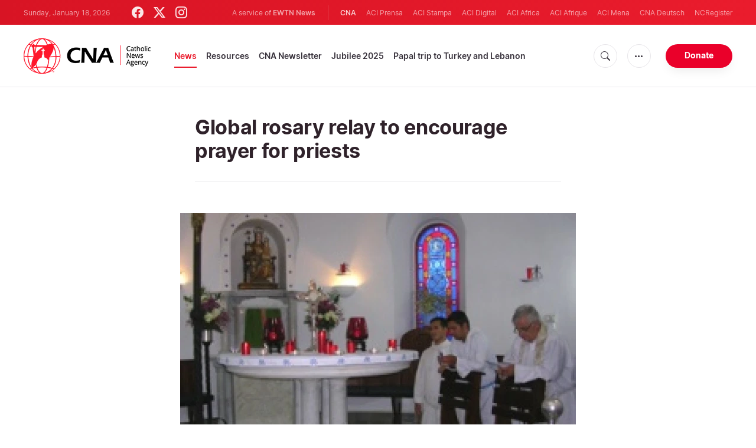

--- FILE ---
content_type: text/html; charset=utf-8
request_url: https://www.google.com/recaptcha/enterprise/anchor?ar=1&k=6LdGZJsoAAAAAIwMJHRwqiAHA6A_6ZP6bTYpbgSX&co=aHR0cHM6Ly93d3cuY2F0aG9saWNuZXdzYWdlbmN5LmNvbTo0NDM.&hl=en&v=PoyoqOPhxBO7pBk68S4YbpHZ&size=invisible&badge=inline&anchor-ms=20000&execute-ms=30000&cb=7ue5vhui192i
body_size: 48842
content:
<!DOCTYPE HTML><html dir="ltr" lang="en"><head><meta http-equiv="Content-Type" content="text/html; charset=UTF-8">
<meta http-equiv="X-UA-Compatible" content="IE=edge">
<title>reCAPTCHA</title>
<style type="text/css">
/* cyrillic-ext */
@font-face {
  font-family: 'Roboto';
  font-style: normal;
  font-weight: 400;
  font-stretch: 100%;
  src: url(//fonts.gstatic.com/s/roboto/v48/KFO7CnqEu92Fr1ME7kSn66aGLdTylUAMa3GUBHMdazTgWw.woff2) format('woff2');
  unicode-range: U+0460-052F, U+1C80-1C8A, U+20B4, U+2DE0-2DFF, U+A640-A69F, U+FE2E-FE2F;
}
/* cyrillic */
@font-face {
  font-family: 'Roboto';
  font-style: normal;
  font-weight: 400;
  font-stretch: 100%;
  src: url(//fonts.gstatic.com/s/roboto/v48/KFO7CnqEu92Fr1ME7kSn66aGLdTylUAMa3iUBHMdazTgWw.woff2) format('woff2');
  unicode-range: U+0301, U+0400-045F, U+0490-0491, U+04B0-04B1, U+2116;
}
/* greek-ext */
@font-face {
  font-family: 'Roboto';
  font-style: normal;
  font-weight: 400;
  font-stretch: 100%;
  src: url(//fonts.gstatic.com/s/roboto/v48/KFO7CnqEu92Fr1ME7kSn66aGLdTylUAMa3CUBHMdazTgWw.woff2) format('woff2');
  unicode-range: U+1F00-1FFF;
}
/* greek */
@font-face {
  font-family: 'Roboto';
  font-style: normal;
  font-weight: 400;
  font-stretch: 100%;
  src: url(//fonts.gstatic.com/s/roboto/v48/KFO7CnqEu92Fr1ME7kSn66aGLdTylUAMa3-UBHMdazTgWw.woff2) format('woff2');
  unicode-range: U+0370-0377, U+037A-037F, U+0384-038A, U+038C, U+038E-03A1, U+03A3-03FF;
}
/* math */
@font-face {
  font-family: 'Roboto';
  font-style: normal;
  font-weight: 400;
  font-stretch: 100%;
  src: url(//fonts.gstatic.com/s/roboto/v48/KFO7CnqEu92Fr1ME7kSn66aGLdTylUAMawCUBHMdazTgWw.woff2) format('woff2');
  unicode-range: U+0302-0303, U+0305, U+0307-0308, U+0310, U+0312, U+0315, U+031A, U+0326-0327, U+032C, U+032F-0330, U+0332-0333, U+0338, U+033A, U+0346, U+034D, U+0391-03A1, U+03A3-03A9, U+03B1-03C9, U+03D1, U+03D5-03D6, U+03F0-03F1, U+03F4-03F5, U+2016-2017, U+2034-2038, U+203C, U+2040, U+2043, U+2047, U+2050, U+2057, U+205F, U+2070-2071, U+2074-208E, U+2090-209C, U+20D0-20DC, U+20E1, U+20E5-20EF, U+2100-2112, U+2114-2115, U+2117-2121, U+2123-214F, U+2190, U+2192, U+2194-21AE, U+21B0-21E5, U+21F1-21F2, U+21F4-2211, U+2213-2214, U+2216-22FF, U+2308-230B, U+2310, U+2319, U+231C-2321, U+2336-237A, U+237C, U+2395, U+239B-23B7, U+23D0, U+23DC-23E1, U+2474-2475, U+25AF, U+25B3, U+25B7, U+25BD, U+25C1, U+25CA, U+25CC, U+25FB, U+266D-266F, U+27C0-27FF, U+2900-2AFF, U+2B0E-2B11, U+2B30-2B4C, U+2BFE, U+3030, U+FF5B, U+FF5D, U+1D400-1D7FF, U+1EE00-1EEFF;
}
/* symbols */
@font-face {
  font-family: 'Roboto';
  font-style: normal;
  font-weight: 400;
  font-stretch: 100%;
  src: url(//fonts.gstatic.com/s/roboto/v48/KFO7CnqEu92Fr1ME7kSn66aGLdTylUAMaxKUBHMdazTgWw.woff2) format('woff2');
  unicode-range: U+0001-000C, U+000E-001F, U+007F-009F, U+20DD-20E0, U+20E2-20E4, U+2150-218F, U+2190, U+2192, U+2194-2199, U+21AF, U+21E6-21F0, U+21F3, U+2218-2219, U+2299, U+22C4-22C6, U+2300-243F, U+2440-244A, U+2460-24FF, U+25A0-27BF, U+2800-28FF, U+2921-2922, U+2981, U+29BF, U+29EB, U+2B00-2BFF, U+4DC0-4DFF, U+FFF9-FFFB, U+10140-1018E, U+10190-1019C, U+101A0, U+101D0-101FD, U+102E0-102FB, U+10E60-10E7E, U+1D2C0-1D2D3, U+1D2E0-1D37F, U+1F000-1F0FF, U+1F100-1F1AD, U+1F1E6-1F1FF, U+1F30D-1F30F, U+1F315, U+1F31C, U+1F31E, U+1F320-1F32C, U+1F336, U+1F378, U+1F37D, U+1F382, U+1F393-1F39F, U+1F3A7-1F3A8, U+1F3AC-1F3AF, U+1F3C2, U+1F3C4-1F3C6, U+1F3CA-1F3CE, U+1F3D4-1F3E0, U+1F3ED, U+1F3F1-1F3F3, U+1F3F5-1F3F7, U+1F408, U+1F415, U+1F41F, U+1F426, U+1F43F, U+1F441-1F442, U+1F444, U+1F446-1F449, U+1F44C-1F44E, U+1F453, U+1F46A, U+1F47D, U+1F4A3, U+1F4B0, U+1F4B3, U+1F4B9, U+1F4BB, U+1F4BF, U+1F4C8-1F4CB, U+1F4D6, U+1F4DA, U+1F4DF, U+1F4E3-1F4E6, U+1F4EA-1F4ED, U+1F4F7, U+1F4F9-1F4FB, U+1F4FD-1F4FE, U+1F503, U+1F507-1F50B, U+1F50D, U+1F512-1F513, U+1F53E-1F54A, U+1F54F-1F5FA, U+1F610, U+1F650-1F67F, U+1F687, U+1F68D, U+1F691, U+1F694, U+1F698, U+1F6AD, U+1F6B2, U+1F6B9-1F6BA, U+1F6BC, U+1F6C6-1F6CF, U+1F6D3-1F6D7, U+1F6E0-1F6EA, U+1F6F0-1F6F3, U+1F6F7-1F6FC, U+1F700-1F7FF, U+1F800-1F80B, U+1F810-1F847, U+1F850-1F859, U+1F860-1F887, U+1F890-1F8AD, U+1F8B0-1F8BB, U+1F8C0-1F8C1, U+1F900-1F90B, U+1F93B, U+1F946, U+1F984, U+1F996, U+1F9E9, U+1FA00-1FA6F, U+1FA70-1FA7C, U+1FA80-1FA89, U+1FA8F-1FAC6, U+1FACE-1FADC, U+1FADF-1FAE9, U+1FAF0-1FAF8, U+1FB00-1FBFF;
}
/* vietnamese */
@font-face {
  font-family: 'Roboto';
  font-style: normal;
  font-weight: 400;
  font-stretch: 100%;
  src: url(//fonts.gstatic.com/s/roboto/v48/KFO7CnqEu92Fr1ME7kSn66aGLdTylUAMa3OUBHMdazTgWw.woff2) format('woff2');
  unicode-range: U+0102-0103, U+0110-0111, U+0128-0129, U+0168-0169, U+01A0-01A1, U+01AF-01B0, U+0300-0301, U+0303-0304, U+0308-0309, U+0323, U+0329, U+1EA0-1EF9, U+20AB;
}
/* latin-ext */
@font-face {
  font-family: 'Roboto';
  font-style: normal;
  font-weight: 400;
  font-stretch: 100%;
  src: url(//fonts.gstatic.com/s/roboto/v48/KFO7CnqEu92Fr1ME7kSn66aGLdTylUAMa3KUBHMdazTgWw.woff2) format('woff2');
  unicode-range: U+0100-02BA, U+02BD-02C5, U+02C7-02CC, U+02CE-02D7, U+02DD-02FF, U+0304, U+0308, U+0329, U+1D00-1DBF, U+1E00-1E9F, U+1EF2-1EFF, U+2020, U+20A0-20AB, U+20AD-20C0, U+2113, U+2C60-2C7F, U+A720-A7FF;
}
/* latin */
@font-face {
  font-family: 'Roboto';
  font-style: normal;
  font-weight: 400;
  font-stretch: 100%;
  src: url(//fonts.gstatic.com/s/roboto/v48/KFO7CnqEu92Fr1ME7kSn66aGLdTylUAMa3yUBHMdazQ.woff2) format('woff2');
  unicode-range: U+0000-00FF, U+0131, U+0152-0153, U+02BB-02BC, U+02C6, U+02DA, U+02DC, U+0304, U+0308, U+0329, U+2000-206F, U+20AC, U+2122, U+2191, U+2193, U+2212, U+2215, U+FEFF, U+FFFD;
}
/* cyrillic-ext */
@font-face {
  font-family: 'Roboto';
  font-style: normal;
  font-weight: 500;
  font-stretch: 100%;
  src: url(//fonts.gstatic.com/s/roboto/v48/KFO7CnqEu92Fr1ME7kSn66aGLdTylUAMa3GUBHMdazTgWw.woff2) format('woff2');
  unicode-range: U+0460-052F, U+1C80-1C8A, U+20B4, U+2DE0-2DFF, U+A640-A69F, U+FE2E-FE2F;
}
/* cyrillic */
@font-face {
  font-family: 'Roboto';
  font-style: normal;
  font-weight: 500;
  font-stretch: 100%;
  src: url(//fonts.gstatic.com/s/roboto/v48/KFO7CnqEu92Fr1ME7kSn66aGLdTylUAMa3iUBHMdazTgWw.woff2) format('woff2');
  unicode-range: U+0301, U+0400-045F, U+0490-0491, U+04B0-04B1, U+2116;
}
/* greek-ext */
@font-face {
  font-family: 'Roboto';
  font-style: normal;
  font-weight: 500;
  font-stretch: 100%;
  src: url(//fonts.gstatic.com/s/roboto/v48/KFO7CnqEu92Fr1ME7kSn66aGLdTylUAMa3CUBHMdazTgWw.woff2) format('woff2');
  unicode-range: U+1F00-1FFF;
}
/* greek */
@font-face {
  font-family: 'Roboto';
  font-style: normal;
  font-weight: 500;
  font-stretch: 100%;
  src: url(//fonts.gstatic.com/s/roboto/v48/KFO7CnqEu92Fr1ME7kSn66aGLdTylUAMa3-UBHMdazTgWw.woff2) format('woff2');
  unicode-range: U+0370-0377, U+037A-037F, U+0384-038A, U+038C, U+038E-03A1, U+03A3-03FF;
}
/* math */
@font-face {
  font-family: 'Roboto';
  font-style: normal;
  font-weight: 500;
  font-stretch: 100%;
  src: url(//fonts.gstatic.com/s/roboto/v48/KFO7CnqEu92Fr1ME7kSn66aGLdTylUAMawCUBHMdazTgWw.woff2) format('woff2');
  unicode-range: U+0302-0303, U+0305, U+0307-0308, U+0310, U+0312, U+0315, U+031A, U+0326-0327, U+032C, U+032F-0330, U+0332-0333, U+0338, U+033A, U+0346, U+034D, U+0391-03A1, U+03A3-03A9, U+03B1-03C9, U+03D1, U+03D5-03D6, U+03F0-03F1, U+03F4-03F5, U+2016-2017, U+2034-2038, U+203C, U+2040, U+2043, U+2047, U+2050, U+2057, U+205F, U+2070-2071, U+2074-208E, U+2090-209C, U+20D0-20DC, U+20E1, U+20E5-20EF, U+2100-2112, U+2114-2115, U+2117-2121, U+2123-214F, U+2190, U+2192, U+2194-21AE, U+21B0-21E5, U+21F1-21F2, U+21F4-2211, U+2213-2214, U+2216-22FF, U+2308-230B, U+2310, U+2319, U+231C-2321, U+2336-237A, U+237C, U+2395, U+239B-23B7, U+23D0, U+23DC-23E1, U+2474-2475, U+25AF, U+25B3, U+25B7, U+25BD, U+25C1, U+25CA, U+25CC, U+25FB, U+266D-266F, U+27C0-27FF, U+2900-2AFF, U+2B0E-2B11, U+2B30-2B4C, U+2BFE, U+3030, U+FF5B, U+FF5D, U+1D400-1D7FF, U+1EE00-1EEFF;
}
/* symbols */
@font-face {
  font-family: 'Roboto';
  font-style: normal;
  font-weight: 500;
  font-stretch: 100%;
  src: url(//fonts.gstatic.com/s/roboto/v48/KFO7CnqEu92Fr1ME7kSn66aGLdTylUAMaxKUBHMdazTgWw.woff2) format('woff2');
  unicode-range: U+0001-000C, U+000E-001F, U+007F-009F, U+20DD-20E0, U+20E2-20E4, U+2150-218F, U+2190, U+2192, U+2194-2199, U+21AF, U+21E6-21F0, U+21F3, U+2218-2219, U+2299, U+22C4-22C6, U+2300-243F, U+2440-244A, U+2460-24FF, U+25A0-27BF, U+2800-28FF, U+2921-2922, U+2981, U+29BF, U+29EB, U+2B00-2BFF, U+4DC0-4DFF, U+FFF9-FFFB, U+10140-1018E, U+10190-1019C, U+101A0, U+101D0-101FD, U+102E0-102FB, U+10E60-10E7E, U+1D2C0-1D2D3, U+1D2E0-1D37F, U+1F000-1F0FF, U+1F100-1F1AD, U+1F1E6-1F1FF, U+1F30D-1F30F, U+1F315, U+1F31C, U+1F31E, U+1F320-1F32C, U+1F336, U+1F378, U+1F37D, U+1F382, U+1F393-1F39F, U+1F3A7-1F3A8, U+1F3AC-1F3AF, U+1F3C2, U+1F3C4-1F3C6, U+1F3CA-1F3CE, U+1F3D4-1F3E0, U+1F3ED, U+1F3F1-1F3F3, U+1F3F5-1F3F7, U+1F408, U+1F415, U+1F41F, U+1F426, U+1F43F, U+1F441-1F442, U+1F444, U+1F446-1F449, U+1F44C-1F44E, U+1F453, U+1F46A, U+1F47D, U+1F4A3, U+1F4B0, U+1F4B3, U+1F4B9, U+1F4BB, U+1F4BF, U+1F4C8-1F4CB, U+1F4D6, U+1F4DA, U+1F4DF, U+1F4E3-1F4E6, U+1F4EA-1F4ED, U+1F4F7, U+1F4F9-1F4FB, U+1F4FD-1F4FE, U+1F503, U+1F507-1F50B, U+1F50D, U+1F512-1F513, U+1F53E-1F54A, U+1F54F-1F5FA, U+1F610, U+1F650-1F67F, U+1F687, U+1F68D, U+1F691, U+1F694, U+1F698, U+1F6AD, U+1F6B2, U+1F6B9-1F6BA, U+1F6BC, U+1F6C6-1F6CF, U+1F6D3-1F6D7, U+1F6E0-1F6EA, U+1F6F0-1F6F3, U+1F6F7-1F6FC, U+1F700-1F7FF, U+1F800-1F80B, U+1F810-1F847, U+1F850-1F859, U+1F860-1F887, U+1F890-1F8AD, U+1F8B0-1F8BB, U+1F8C0-1F8C1, U+1F900-1F90B, U+1F93B, U+1F946, U+1F984, U+1F996, U+1F9E9, U+1FA00-1FA6F, U+1FA70-1FA7C, U+1FA80-1FA89, U+1FA8F-1FAC6, U+1FACE-1FADC, U+1FADF-1FAE9, U+1FAF0-1FAF8, U+1FB00-1FBFF;
}
/* vietnamese */
@font-face {
  font-family: 'Roboto';
  font-style: normal;
  font-weight: 500;
  font-stretch: 100%;
  src: url(//fonts.gstatic.com/s/roboto/v48/KFO7CnqEu92Fr1ME7kSn66aGLdTylUAMa3OUBHMdazTgWw.woff2) format('woff2');
  unicode-range: U+0102-0103, U+0110-0111, U+0128-0129, U+0168-0169, U+01A0-01A1, U+01AF-01B0, U+0300-0301, U+0303-0304, U+0308-0309, U+0323, U+0329, U+1EA0-1EF9, U+20AB;
}
/* latin-ext */
@font-face {
  font-family: 'Roboto';
  font-style: normal;
  font-weight: 500;
  font-stretch: 100%;
  src: url(//fonts.gstatic.com/s/roboto/v48/KFO7CnqEu92Fr1ME7kSn66aGLdTylUAMa3KUBHMdazTgWw.woff2) format('woff2');
  unicode-range: U+0100-02BA, U+02BD-02C5, U+02C7-02CC, U+02CE-02D7, U+02DD-02FF, U+0304, U+0308, U+0329, U+1D00-1DBF, U+1E00-1E9F, U+1EF2-1EFF, U+2020, U+20A0-20AB, U+20AD-20C0, U+2113, U+2C60-2C7F, U+A720-A7FF;
}
/* latin */
@font-face {
  font-family: 'Roboto';
  font-style: normal;
  font-weight: 500;
  font-stretch: 100%;
  src: url(//fonts.gstatic.com/s/roboto/v48/KFO7CnqEu92Fr1ME7kSn66aGLdTylUAMa3yUBHMdazQ.woff2) format('woff2');
  unicode-range: U+0000-00FF, U+0131, U+0152-0153, U+02BB-02BC, U+02C6, U+02DA, U+02DC, U+0304, U+0308, U+0329, U+2000-206F, U+20AC, U+2122, U+2191, U+2193, U+2212, U+2215, U+FEFF, U+FFFD;
}
/* cyrillic-ext */
@font-face {
  font-family: 'Roboto';
  font-style: normal;
  font-weight: 900;
  font-stretch: 100%;
  src: url(//fonts.gstatic.com/s/roboto/v48/KFO7CnqEu92Fr1ME7kSn66aGLdTylUAMa3GUBHMdazTgWw.woff2) format('woff2');
  unicode-range: U+0460-052F, U+1C80-1C8A, U+20B4, U+2DE0-2DFF, U+A640-A69F, U+FE2E-FE2F;
}
/* cyrillic */
@font-face {
  font-family: 'Roboto';
  font-style: normal;
  font-weight: 900;
  font-stretch: 100%;
  src: url(//fonts.gstatic.com/s/roboto/v48/KFO7CnqEu92Fr1ME7kSn66aGLdTylUAMa3iUBHMdazTgWw.woff2) format('woff2');
  unicode-range: U+0301, U+0400-045F, U+0490-0491, U+04B0-04B1, U+2116;
}
/* greek-ext */
@font-face {
  font-family: 'Roboto';
  font-style: normal;
  font-weight: 900;
  font-stretch: 100%;
  src: url(//fonts.gstatic.com/s/roboto/v48/KFO7CnqEu92Fr1ME7kSn66aGLdTylUAMa3CUBHMdazTgWw.woff2) format('woff2');
  unicode-range: U+1F00-1FFF;
}
/* greek */
@font-face {
  font-family: 'Roboto';
  font-style: normal;
  font-weight: 900;
  font-stretch: 100%;
  src: url(//fonts.gstatic.com/s/roboto/v48/KFO7CnqEu92Fr1ME7kSn66aGLdTylUAMa3-UBHMdazTgWw.woff2) format('woff2');
  unicode-range: U+0370-0377, U+037A-037F, U+0384-038A, U+038C, U+038E-03A1, U+03A3-03FF;
}
/* math */
@font-face {
  font-family: 'Roboto';
  font-style: normal;
  font-weight: 900;
  font-stretch: 100%;
  src: url(//fonts.gstatic.com/s/roboto/v48/KFO7CnqEu92Fr1ME7kSn66aGLdTylUAMawCUBHMdazTgWw.woff2) format('woff2');
  unicode-range: U+0302-0303, U+0305, U+0307-0308, U+0310, U+0312, U+0315, U+031A, U+0326-0327, U+032C, U+032F-0330, U+0332-0333, U+0338, U+033A, U+0346, U+034D, U+0391-03A1, U+03A3-03A9, U+03B1-03C9, U+03D1, U+03D5-03D6, U+03F0-03F1, U+03F4-03F5, U+2016-2017, U+2034-2038, U+203C, U+2040, U+2043, U+2047, U+2050, U+2057, U+205F, U+2070-2071, U+2074-208E, U+2090-209C, U+20D0-20DC, U+20E1, U+20E5-20EF, U+2100-2112, U+2114-2115, U+2117-2121, U+2123-214F, U+2190, U+2192, U+2194-21AE, U+21B0-21E5, U+21F1-21F2, U+21F4-2211, U+2213-2214, U+2216-22FF, U+2308-230B, U+2310, U+2319, U+231C-2321, U+2336-237A, U+237C, U+2395, U+239B-23B7, U+23D0, U+23DC-23E1, U+2474-2475, U+25AF, U+25B3, U+25B7, U+25BD, U+25C1, U+25CA, U+25CC, U+25FB, U+266D-266F, U+27C0-27FF, U+2900-2AFF, U+2B0E-2B11, U+2B30-2B4C, U+2BFE, U+3030, U+FF5B, U+FF5D, U+1D400-1D7FF, U+1EE00-1EEFF;
}
/* symbols */
@font-face {
  font-family: 'Roboto';
  font-style: normal;
  font-weight: 900;
  font-stretch: 100%;
  src: url(//fonts.gstatic.com/s/roboto/v48/KFO7CnqEu92Fr1ME7kSn66aGLdTylUAMaxKUBHMdazTgWw.woff2) format('woff2');
  unicode-range: U+0001-000C, U+000E-001F, U+007F-009F, U+20DD-20E0, U+20E2-20E4, U+2150-218F, U+2190, U+2192, U+2194-2199, U+21AF, U+21E6-21F0, U+21F3, U+2218-2219, U+2299, U+22C4-22C6, U+2300-243F, U+2440-244A, U+2460-24FF, U+25A0-27BF, U+2800-28FF, U+2921-2922, U+2981, U+29BF, U+29EB, U+2B00-2BFF, U+4DC0-4DFF, U+FFF9-FFFB, U+10140-1018E, U+10190-1019C, U+101A0, U+101D0-101FD, U+102E0-102FB, U+10E60-10E7E, U+1D2C0-1D2D3, U+1D2E0-1D37F, U+1F000-1F0FF, U+1F100-1F1AD, U+1F1E6-1F1FF, U+1F30D-1F30F, U+1F315, U+1F31C, U+1F31E, U+1F320-1F32C, U+1F336, U+1F378, U+1F37D, U+1F382, U+1F393-1F39F, U+1F3A7-1F3A8, U+1F3AC-1F3AF, U+1F3C2, U+1F3C4-1F3C6, U+1F3CA-1F3CE, U+1F3D4-1F3E0, U+1F3ED, U+1F3F1-1F3F3, U+1F3F5-1F3F7, U+1F408, U+1F415, U+1F41F, U+1F426, U+1F43F, U+1F441-1F442, U+1F444, U+1F446-1F449, U+1F44C-1F44E, U+1F453, U+1F46A, U+1F47D, U+1F4A3, U+1F4B0, U+1F4B3, U+1F4B9, U+1F4BB, U+1F4BF, U+1F4C8-1F4CB, U+1F4D6, U+1F4DA, U+1F4DF, U+1F4E3-1F4E6, U+1F4EA-1F4ED, U+1F4F7, U+1F4F9-1F4FB, U+1F4FD-1F4FE, U+1F503, U+1F507-1F50B, U+1F50D, U+1F512-1F513, U+1F53E-1F54A, U+1F54F-1F5FA, U+1F610, U+1F650-1F67F, U+1F687, U+1F68D, U+1F691, U+1F694, U+1F698, U+1F6AD, U+1F6B2, U+1F6B9-1F6BA, U+1F6BC, U+1F6C6-1F6CF, U+1F6D3-1F6D7, U+1F6E0-1F6EA, U+1F6F0-1F6F3, U+1F6F7-1F6FC, U+1F700-1F7FF, U+1F800-1F80B, U+1F810-1F847, U+1F850-1F859, U+1F860-1F887, U+1F890-1F8AD, U+1F8B0-1F8BB, U+1F8C0-1F8C1, U+1F900-1F90B, U+1F93B, U+1F946, U+1F984, U+1F996, U+1F9E9, U+1FA00-1FA6F, U+1FA70-1FA7C, U+1FA80-1FA89, U+1FA8F-1FAC6, U+1FACE-1FADC, U+1FADF-1FAE9, U+1FAF0-1FAF8, U+1FB00-1FBFF;
}
/* vietnamese */
@font-face {
  font-family: 'Roboto';
  font-style: normal;
  font-weight: 900;
  font-stretch: 100%;
  src: url(//fonts.gstatic.com/s/roboto/v48/KFO7CnqEu92Fr1ME7kSn66aGLdTylUAMa3OUBHMdazTgWw.woff2) format('woff2');
  unicode-range: U+0102-0103, U+0110-0111, U+0128-0129, U+0168-0169, U+01A0-01A1, U+01AF-01B0, U+0300-0301, U+0303-0304, U+0308-0309, U+0323, U+0329, U+1EA0-1EF9, U+20AB;
}
/* latin-ext */
@font-face {
  font-family: 'Roboto';
  font-style: normal;
  font-weight: 900;
  font-stretch: 100%;
  src: url(//fonts.gstatic.com/s/roboto/v48/KFO7CnqEu92Fr1ME7kSn66aGLdTylUAMa3KUBHMdazTgWw.woff2) format('woff2');
  unicode-range: U+0100-02BA, U+02BD-02C5, U+02C7-02CC, U+02CE-02D7, U+02DD-02FF, U+0304, U+0308, U+0329, U+1D00-1DBF, U+1E00-1E9F, U+1EF2-1EFF, U+2020, U+20A0-20AB, U+20AD-20C0, U+2113, U+2C60-2C7F, U+A720-A7FF;
}
/* latin */
@font-face {
  font-family: 'Roboto';
  font-style: normal;
  font-weight: 900;
  font-stretch: 100%;
  src: url(//fonts.gstatic.com/s/roboto/v48/KFO7CnqEu92Fr1ME7kSn66aGLdTylUAMa3yUBHMdazQ.woff2) format('woff2');
  unicode-range: U+0000-00FF, U+0131, U+0152-0153, U+02BB-02BC, U+02C6, U+02DA, U+02DC, U+0304, U+0308, U+0329, U+2000-206F, U+20AC, U+2122, U+2191, U+2193, U+2212, U+2215, U+FEFF, U+FFFD;
}

</style>
<link rel="stylesheet" type="text/css" href="https://www.gstatic.com/recaptcha/releases/PoyoqOPhxBO7pBk68S4YbpHZ/styles__ltr.css">
<script nonce="js6KS1xYLBKd8n6wGJg2-w" type="text/javascript">window['__recaptcha_api'] = 'https://www.google.com/recaptcha/enterprise/';</script>
<script type="text/javascript" src="https://www.gstatic.com/recaptcha/releases/PoyoqOPhxBO7pBk68S4YbpHZ/recaptcha__en.js" nonce="js6KS1xYLBKd8n6wGJg2-w">
      
    </script></head>
<body><div id="rc-anchor-alert" class="rc-anchor-alert">This reCAPTCHA is for testing purposes only. Please report to the site admin if you are seeing this.</div>
<input type="hidden" id="recaptcha-token" value="[base64]">
<script type="text/javascript" nonce="js6KS1xYLBKd8n6wGJg2-w">
      recaptcha.anchor.Main.init("[\x22ainput\x22,[\x22bgdata\x22,\x22\x22,\[base64]/[base64]/[base64]/[base64]/[base64]/[base64]/[base64]/[base64]/[base64]/[base64]\\u003d\x22,\[base64]\\u003d\x22,\x22SsOZM8Oow6vDosOxJcOqw7gbIMOSwqkAwohHwqfCvMKpLsKFwonDj8KPLMObw5/DosOcw4fDum3Djzdqw4JaNcKPwr7CtMKRbMKcw73Du8OyGTYgw6/DusOpF8KnWsKawqwDdMONBMKew6RqbcKWUiBBwpbCtsOvFD95J8KzwoTDtgZOWQzChMOLF8OzaG8CaGjDkcKnNz1ebnshFMKzUl3DnMOscMK1LMOTwpjCvMOeew/[base64]/DqMKowpXCkcOlJTjCvMKDw5TDpGYFwofCm2HDn8OWUcKHwrLCr8KAZz/DvnnCucKyKMKmwrzCqGtSw6LCs8O1w7NrD8K6H1/CusKDRUN7w6bClAZIYsOwwoFWasK0w6ZYwrEXw5YSwoo3asKvw5/CuMKPwrrDp8KlME3DplzDjUHClT9RwqDCiBM6acK6w6F6bcKpDT8pPi5SBMO3wrLDmsK2w4PCj8KwWsOgL30xF8KseHscwpXDnsOcw6TCkMOnw7wnw5pfJsOlwofDjgnDql0Qw7Fsw4dRwqvCgFUeAXp7wp5Vw4zCgcKEZW8maMO2w7MqBGBmwq9hw5UEM0k2wrzCnk/Dp0AQV8KGZxfCqsO1DXpiPkzDg8OKwqvCrRoUXsOaw7rCtzFtG0nDqyzDi28rwp5TMsKRw67Cv8KLCRAiw5LCowHCtAN0wqobw4LCukU6fhcQwrzCgMK4JcK4EjfCgG7DjsKowr7Dpn5LRsKUdXzDtQTCqcO9wppgWD/[base64]/[base64]/w58Kw5NQw6bCkMO1fsOKw7DDnsOeVjoPwo0Pw5MiScO1KX9/wqBVwqTCgsOgIwlHGcO7woXCn8OxwobCuDwMKsOhDcKncQ8lZmfCpEUTw6/DtMOHwo/CtMKqw7rDrcKcwoMZwrvDgDp1wqsIBhtFA8O/w6bDqhTCiTDCmRlXwr/Cp8O5N2rCmDp7d1/CnU7Cun4Owo1Yw4/DqMKzw6/DmH/DuMKGw5nCmsO+w6l8N8O3WMOfCyNcHVQ/asKIw6FVwphZwqoswrgtw656w60dw4XDpsOqNxlWwrNHSz3DlcKHMsKNw6/DqcKUBcOHBQ/DjyPCocKrXBfCn8K/wqLChsOjeMOGf8O0PMKTVBvDtcKvUS40wot3IMOVw6Yswp3DtsKXGglCwq4ea8K5QsKXSDjDq1DDmcOyI8KDCcKpTMKHTXwRw5cowosBw6l/eMKLw53CuUHDksOXw7bDjMKZw47DjsOfwrfCusOmwqzDnhtjDSh2XcO9w406WyvCmxjDpHHDgcKTO8O7w7p9fMOyKcK9fsONZk1XdsONIgErKkHCgnjDojxxcMOEw4DDr8Ktw5gQEi/Cklxjw7PDkQvDnQNIworDtsOZCSLDhhXCtsO7KXTDmG7CuMO3FsO3ScKww5nDgMKwwoQXw7TCqsOSLyvCtifCplbCk0k7w5DDvEAWSm9UJcKUS8Oqw4DDmsKLQcOIw5Udd8ORwqPDjsOVw4/DnMKGw4TCjAXCiUnCvmNeY1TChCTDhyvCusOcMcOzREwnC27CmsOLAF7DqMO/w7fDmcO1Hhw7wpLDozXDgMKsw5hmw5wZKMKfFsKrRsKMExHDmnvCmMO8ElBBw4JTwp1YwrDDiHcVTGc/OcO1w4d+SATCq8KlcMK5M8KQw5Zsw43DvAHClW/CswnDpsKaC8KID1x1OBlgQ8KzPcOSPcOBFUQRw6vCqFnDmsO6d8KjwqzClsOpwp9JTMKPwqPCswrCu8KnwpvCnTNXwq5Yw5vCgMKxw5zChUvDrTMewqXCrcORw5QqwovDkRg0wobCuVlrGMO1HMOHw4dKw7dAw63CnsO/Njx0w6l/[base64]/Cv8KHEMKVw5LCvxXCuSnCmmcjasKAbHAKw7fDgl8VZcKiw6XCgHjCq38ww6lMw74OTWnCgHbDi3fDpSHDi1TDqQXCisKqw5EIw7BAwoXCl2tZw75fw7/ChyLClcK/w7jChcOnWsO4w75lFBwtwofCmcO3woIuw7DCr8OMPSLDnVPDnmbCn8KmcMKYw7U2w71Cw7pgw7AOw4QOw5rDlMKtb8OywpzDocKjVcKSYcK+F8K6MMO3w5LCr0oMw64cwrYMwqrDvHLDgEPCuwDCm3DCgy/DnRE3c19Sw4DCohPCgcKQASxBcCHDtMOiYH3Dth3DsCbCuMORw6DDssKOMkfDrAwMwoEXw5RkwrJowo9ZY8KoUVxyCA/[base64]/[base64]/[base64]/YV1jwoTDvGkQw54lBcKowqHDuFgHw5gMC8KBw7vDusOCw7fCqsK/EsKadTZ8ASXDksOpw6Uywr8yQEEPw5jDrTrDvsKew5DCosOAwrbCgcOEwrlKW8KNdj7Cr1fDuMOgwpc8GMKhOHzCoRHDnMOMw57DicOeRD3CgsOSSC/Co1gxdsO2wo/DiMKJw68uN39VbW/[base64]/w7EmwqBeUhfCk8O+w4LCjMO1bcOpKMOjwqxkw7oUKijDosKJw4rCiARQWUrCrMOqdcKNw6MFwqHCvRNcMMO4FMKPTnXCmnQcGkzDpHPDhcKgwr5CT8OuUcK7w6Q5AsK8LsK+w6nCkV/[base64]/CpsKkw5F+TCXCvj3CsMKFHcKMw7TDoVk/J8KzwoDDr8KpNXUmwpbCt8OPTcONwpjDqw/DpmgSCsKIwrrDrsOvUsOcwrFLw5ofL0XDtcKhETg/eTTCkgPDsMK4w5TCg8K/w6/[base64]/CvnnCk2AjwrnCm8O9NU9gwprDkCPCgcKOJsK3w50GwqM4w5YaccO4PsKiw4nDrsKJSTdnw4/[base64]/Dt3FRwo0QwqVyQ8KJwqg2w7g4wpE9bsOlaDIoBFDDomHCoCVqBhY6WUPDlMK0w4hpw4nDiMOIwohdwqfCr8KfBAJ5w7/CmwvCpUJ7f8OOXsKCwpvCncKFw7LCs8O4WF3DhsOkPi3DpiVUU2ttwppywoQmwrXChsKqwrPDosKywosPRh/Ds0Eqw7zClsK+extQw5hXw58Zw6XDkMKuw47DqcOWRQRNwpQTwq1GQSLCr8K6w7QNwoh8wpdFWxrCqsKWHzFiImzCqcK/MMK8wrHCisO1V8Khw4AFAMK/wq48wrfCtsK8Uj8cwrgDw5MlwoxQw4/CpcKYe8KOw5NnJFTDp3ZBw4lIahUnw64ew6fDosK6wp3Dg8K8wr8swp5hTwPDpsKAw5TDvWLCmsKgMMKIw6TDhsO1fcOTTsK0CCnDvcKBcnXDn8KPK8OabEbCusO7acKdw7NWXcOew7bCiHB5wpEDYg0wwrXDgkzDu8OPwpHDvMKvFhFpw6nDl8OAwp/CuXvCuXIEwrVoFcOAbcOJwqzCsMK/wqDDjHnCv8OkNcKcBcKXw6TDsERdK2R4W8OYK8K3XsOzwoHCqcKOw4cAw7Mzw4/[base64]/w70lw7XCrMKFEcKYY8KIw75Gwp/Ck8KAw5/CqyJGWsOxw7lCwr/CtAUJw7rDnj7CuMKnwp88wrfDvTfDvzdDw59yQsKDwqvCjgnDsMKVwrXCs8O3w78PB8Oiwq05CcKRCcK1DMKowonDs2hOw6xVem8OEGoXdjLCmcKRaxzDisOaOcOyw5rCoyLDl8OxWg4gQ8OAeDwbb8OEMXHDsi0AYsKjw4zDqMKFCHjCskbDscOXwp/Dn8OzccKww4PChQDCpcKtw4ZmwpoiDA/DnQIEwoJhwplmEVhswpjClsKqG8OuDlfDlm0Twp3CqcOvwoLDp2Vsw7bDkMOHdsKTaAh/bR/DrVdXYsOqwo3DvE8uGGl6HyHClU/CsjwhwrUBD0rDoRrCoWMGIsOyw6/CjF/DmcOARERTw6V/ZlBFw6XCiMOvw6A7w4Fdw71awqjDlhYTK2HCj0UqbMKTHMKmwrTDoTzClQLCpSoqCsKpwqYpJTzCi8OBwrTCrADCrMO9w4HDumx1PAbDmTnDncKywrVvw4/CsmhWwrPDvVAsw4jDg1MvMMKZdsKiIcKAwotPw5zDlsOqGXXDpxbDozDCvmTDmQbDnUDCkRrCrcO6WsKBZcKDEsKZB3rDjl0awrjCnGd1MxgDBjrDoVvCmB7CqcOJakNVwrpuwoRrw5jDv8OQYUERw5DCosK5wqTDusOPwo/DlsK9XWfCmzM2K8KVwojDjm9WwoBbczbCmy92wqXCtMKMdE/Du8KgZsOQw5LDtBcWb8OZwr/[base64]/FsK8w544wqFZw7R0wpAiwrXDlMO/w7PDqWVFGsKUYcKnwp5Xw4jDvsOjw6EhVn5Gw5jDvht1Dz/[base64]/DvQXDn8KIWjgiwoPChsOowqc9Kh44w5HDghzCqcKAwpUXbMKebsKmwqTDj1rDvMOHwod0wrMBH8Krw41MfMKNw4bCk8OgwqXCjGjDo8KWwq9MwqZqwoBoesOaw5Z7wrPCjgdjP0bCusOww6A5eSMlwobDuCzCuMO8w4EUw7XCti3DoFA/e1vCgX/Dhk4RP0HDlHDCsMKcwonCrcKLw68kZcO8RcOLwpXDlyrCt3XCm1fDpjvDoF/Cn8K3w6d/wqJMw6pWQhnClMKGwr/[base64]/ClFzCqcKyKl/CsMOhTsKQMsKkw6fChQsvIcKzwpvChsOcTsOMw7w7wobCkUsHw5o/[base64]/Cj8OhwrbDiMKIUsO+wpbCljnCkh5feEDCgjMsTWpZwpnCg8O0DcK5w6guw5zCrlnCmsO0MkXCr8OIwqDClmAsw4gewpTCnm7DgsOpwocYwrgONRDDiAjCm8KAw4sfw5vCl8OZwq/CisKGVDc7wp/DnU1EDFLCi8KUO8ODOsKowplWd8K0OMONwqILOXVgHw9dwrnDombCm1sDCcOnd1/DicKUBknCssO8FcOpw4hlLH7CnAhceSPDjkBOwo18wr/Dgm0Bw6hBDMKJfGg3N8O1w4IjwqJyb0oTDcO/[base64]/DlFdawonCgx1uezvDkCrChybDo8KuBsO1w4QbdjzCkwLDswfCpS7Dp0Fmw7RLwqFDw6LCgCbDjA/Ct8O9akXCj3bCqsKbIMKdZSRZFiTDq2Qxw4/[base64]/DhkFow7LDssOXIsKFTMK7XRYKw4Q9wqrDkcOSwqsEIcOBwoxaVsOCw4lGw6QPOTcRw7vCpsOXwpnCt8KIRcO3w7YzwofDlcOewrQlwqxKwrHDtXw4QTrDosKxccKkw4dDZ8KDesKmPQDDusOybkRkwprDj8K2a8O/[base64]/DmcOQw4TCv8KXwqDDr3bCh0BkBcO9wrtNasKXdG/CtWs3wqnCr8KJw4HDssOvw7TDggbCmx7DkcOsw4AqwoTCtsO/SXhsVcKdw5rDlnjCih3CiEPDrMK+FT4dOAc4H1Z6w4xUw6ZowqbCmMKTw5dow4PDtXTCi2TCrTE2AcKXMx5JWMK/MMKwwoHDksODclV+wqbDvMKJwrBVw63DjcKKcX3DssKnMB7Dnk1nwr1PbsOzYVRsw6gmwpsmwq7Dsz3Cq1Nsw77Dg8KTw4hufsOowpPDqcKlwrnDvwXCtilRcCjCpcOoOCI3wrxAwppcw7TDlwpdNsKcEnsabHjCpcKIwqjDk2tWw45yLEF/XjR8w7h3CzEhw7FXw6sfWBxGwpfDl8Ktw7DCoMK/woBvGsOAwo3CmMOdEg3DtX/CpMOFBMKbRMKXwrXDqcO5dFgDY1DCjQoRE8O5VMKqamAUY2oMwrxTwqXCj8KfMhMZKsKxwrbDrcO/[base64]/[base64]/Dk8OcwonDsErCp8OHw4R6w6/DtlTDgGA+w4VVHsKFccK2f1TDj8O6wrkNLsKqUBQSTcKawpMww57Cl1rCscO9w7MlMm0jw5gablBRw65/JcO4E27DgsKtS13CpMKJG8KdFTfCnwPChMOVw7nCtcKUITxXw4BDw5FJM18YFcOeEsOOwofDg8Oid03Dv8OQwq4lwrI1w5Z3wrbCm8KkOcOxw6rDgHHDgUfCi8KWDcK9eRhMw7XDpcKVw5jCiTI/w4/[base64]/Don5MYUTClMKrEsKnwrnDscK6wp8Uwo3CjsKsbCnDlsKxckPCgMKPSnLCigPCtcKFWmnCoWTDs8KCw6MmDMOTWsOeNsOzPkfDpcOYGcK9A8O7eMOkwrvDqcKeBSZtwp/DjMKZN1PDtcKbX8KAfsO+w7I0w5hRS8K6wpDCtsOqZMKoLTXCux/CmMOmwrUXwqRbw5d0w5rCtVDDrU7CtTjCqhLCn8O4fcOsworCjMOAwpjDnMOhw5DDknEkNsOEcn/[base64]/DvcODBR5xw6kVwpNCPMKLHsOmSsKVw41CPsKgIUbCo0nDu8K9wrASD3PCpz/CtMKhYMOeTsKgE8Ojw4VwAMK2Mj8AWRHDhk/DsMKkw69VPlbCnThEcAY6VVU9HsOmw6DCn8KrVcO1aVMzOWvCgMOBTMKoLcKswrkBWcOQwo5vNMO4woIAMxoqG3cDbUc6ScOkbVnCqh3CgggTw7tmwp/CisOUCU0owoV1ZcKtwqLCu8KZw63Cv8KBw7fDlcOQH8OywqkFwrzCq0TDjcOYRsO+ZMOIXCjDok1fw5sRWcOCwqnDvXJdwqc7c8K9CkbDiMOqw4QQw7XCjHVYw5LCuV54w6XDrD5Uwr49w7hCA23CkMK+P8Ohw4hywqbCu8K/w7zCsGrDh8KWXsKPw6jDqMK9WMO+wo3CsmnDmsKWLVjDvyAgUcOVwqPCjsKuBSl9w59gwqcaG3kRc8OBwobDqcK4wrHCtwrClMOVw4lVPzXCocKuTMKpwqjCjwsRwovCssO2wrsLBcOUwoRLUMKOOCDDusO9IhzCn3/CmjbDlBPDisOZw4M4wpPDsXRECD1Qw5zDqWDCqShQFUAUDMOrXsKOT3DDn8OnMGsZVybDkE3DvMOuw6JvwrbDtMKiw7Enw4M2w4LCsyPDq8KeY0fCmEPCnnAKwo/DrMKhw75/ecKBw5HDg3U9w7rCtMKqwqwSw7vCiEBtdsOrZzzCk8KhGcOOw7AWw6kuTl/DkcKsGxHClT9WwoI4YcODwofDm37DkcKPwpoOw47Dvhkzw4Mkw7LDuQjDg13DpMKNw5nCjAnDkcKEwpnCh8O4woYTw4/Dqw5OVhMSwqdOXMK/[base64]/DmjRsNSUcwrBTCsK5fm4ew7zCjWECFArCgsOpccOXwp5Ew6rCrcKxcsOTw6LDmMK4WxHDvsKibsKzw7nDmiNUwoxpw6DDvsKyO01NwpbCviI0w6PDr3bCr1oRcC/CqMK3w7DCkhsOw7PCnMKXd2JNw4LCticFwpbDol4kw47CisKXXcKew5VKw6EpXsKqIRTDssKRQsOxZyTDsHBPA0IrOUzDshN/W1DDjcOABwk9woVjw6YgXFccRsK2wq/CokXDgsOmPzvDvMKKLC5Lw4h2wqU3YMKcbMKiwoQHwr7CpMO7w7kAwrtCwrMeMxnDgDbCk8KyIkRXw7/CqTzChMKWwp0xNcOVw5bCtiIJfsOBfHLDt8KHDsOLw74swqREw5lJwp4CL8OMHCk9wo5Cw7vCmMO7fHlrw4vCkUI4OMOiw5PChMOewq0zUzPDmcKZTcOzQDXDriLCiE/CncKYThHDiDbChHXDlsK4wrzCj28dLWQefnEdUMOndcOvw4XCgGPDhm00w4PCmkd2ZEPDjAfDl8O6wqPCmnIYc8OgwrRSwp9swqzDq8K/[base64]/CgHHCgEhgwpDDhsOQfF8jEsKcw5bDpRjCtT5Ow6zDnXBxWsKCG0vCoT3ClMK0A8OzCRfDs8ODWcKcbsKnw7/DpgItB0bDkWIqwrxdwrTDrsKGbsOlFMKfE8O6w6/[base64]/[base64]/CoMOBw4LDs1IsecOzwo/DnsOtYFXCvDYVwqDDmMOXGcKqKkAmw77DlSI5aRsGw68fwogBNsOAB8KvMAHDuMKzU3/Dk8OQKGDDucOIPGB3Qi4AUsKIwoUqPyptwqxYKhrDmgkucRQZDCIhfyXCtMOAwqvCusK2asOjIDDCoyvDjsO/[base64]/[base64]/DkMKcwqnDh0bDlHU4w45rw4rDuETDosKQJlcybCEqw7g/J3Zmwq4FI8OoGnBqVSDCrcK0w6LDssKWwq1qw45Swrx6cmDCkWDClMKhf2E9woR4AsOOVsKDw7EhasKFw5cmw79+XGUYw6J+w7QoacKFc2fCjm7CqWdtwr/DkcKlwqTDn8KFw4fDk1rCrFrCiMOeU8Kbw6rDhcK/WcKmwrHCnDJYw7BJNsKMw5E9wrJtwo/Cs8OnA8K1wqBIwpoAWg3DlMOswpbDvDcswrPDm8KVPsOXwoI9wqjDllzCt8Kzw5DCgMKhNBDDpB/DkMK9w4IRwqrDmsKPwqxMw4McH37DumHCukTCocO6EcKDw583ETjDpsKawqR6Bj/[base64]/wrwnwrXCkMKwQMKcw5B8w6tVOsKHY8Ohw5wcdsKRe8O9wosKwrgoTw9RWUgFVsKAwpDDnS3Cq2McKmbDvsOcwpvDicOvwrjDq8KPLgZ6w6QXPMO0CWrDgMKZw6Nsw43CusOnEsKTwr7CjHYDwp3CosOrw6lLDT5Jwq7Dj8KSdwRjaS7DuMOPwpbDgDR/asKqwoHDjMOOwo3CgcKGGwfDs2XDkMOdM8Oxw6E/ako7SgTDpkZnwpTDlnBnX8Oswo/[base64]/[base64]/DpMKEek5hUcKDfMOUesOHfURyw7/DlG5ew7kGajLCi8OpwpsxdktRw717wovDl8KOfMKSOBZpZmXClcOGacO/RMOrSFs9AVDDi8KzYMOVw7rDrXLDnGFdI0fDvwELb1w1w4zDtRPCkB/DoXXCm8OiwpnDsMOSBcOGD8OXwqRPeVNuf8Kaw5LChsOwaMOHKHV6A8KMw7Nlw7zCsWp+wp7CqMOdwoRzw6h1w7fCnDjDhE3DuUzCiMK4SsKTZEpAwpLDlkHDsRYhX0XCmznClsOjwqPDj8OgT3lpwrvDpsKvZW/[base64]/ClsOkeMOXFFHChMO5BsK/[base64]/DpcOiDcOVWnZCwqlnw6sNR1c+wrF5wrzCujIww592R8OMwoHDo8OUwo06a8K5EgVlwq52acO6w53ClDHDqjN+bgNJw6d5w6rDkcKNw7fDhcKrw6vDn8OQcsOLwrzDnlJDGcK0dsOiwqBUw47Cv8OTbEbCtsKzPgfDrcO+XcOgFBB6w6PCkF/DoVfDn8Kbw4zDlMKkLk1/PMOkwr5nQn9Gwq7DgQA8TsK+w4DCuMKJO0XDrDx8ZRbCnAPDpMKKwo7CrQbDm8Kqw4HCiULCrhbDrUcTYcOrKWA+BkDDgjhpYn4EwoXCosO0CFVpVzvCsMOswoQuJwJAWD/CmMO0wq/DjMKnw7DCgAbCpcOPw63DkXBFwoLDucOGw4HCq8KocmzDg8KXw4Rfw4kFwrbDosOrw5FFw6FDGCROScKyXjPCsTzDncO/DsO+PcOowonCh8O6AcKyw7cdD8KpDGTCqHwQw4wiB8OWUMO0KEEJw6hXIcKuKjPDlcKXBEnDr8KhAcKiXkbCpwJ4MCnDghzCjFkbKMKxezpjw6PDiFbCk8KhwoFfw7p/woTCmcKIw5pgfnPDvcONwrHDvkzDhMK3e8Kew7jDjlzCnUjDjcKzw5PDuGVpJcKVexbCmUHCrcOVw4bCrEkaVVXDl2nCrcK+IMKMw47DhDTCvFTCkChRw7DChMOvCGzCp2AjbwnCm8O/XsKKVXzDiTXCjcKNZMKtGMOpw5HDsUQNw5PDqcKtNDMRw7bDhyHDnENQwrJBwoTDg0pBFQ/ChDPDgV5rLyHDniXDvwjCkzXCh1ZVXTodH0vDmgIgN1w7w6FmVsOGVnkpRl/DnWFkwpt7BcO6U8OYYmwwS8KRwoPCskp1cMOTcMKKcMKcw6M7wr5wwrLCgiUhwoVDw5DDpA/CqsKRKlDCil44w57CvMOOw5dCw7d/[base64]/wofChcO7w4EJwr/[base64]/dcOLTMOXSiXChDLDlFfCvcKsYMKWwoxuYMKSw4cdScO9B8O3WgLDssO9HhnCrxbCssOCHALDhXxMwoZZw5DChMODZgrDocOawphbw6TCh3/[base64]/[base64]/CpSrDv3lnwqDClcORAsOrAnnDlQp9w4pfwrrDp8K/UF7CgVYkOcOHwqPCqcODfcKpwrTCoEvDt08ef8KuMANzUsONeMKQwoBYw6IDwoTDgcKCw7DDiisQwobCpA94cMO+w7kwL8O6YnMlb8KVw4fDicORwo7DpDjCtsOtwqLDtUfCuFXCtQ7CjMK8CE/CuCvClSjDmCVNwospwoFIwrbDuhc5woDDon0Kw57CpkjCkXXCiT/CoMKfw4Jpw5/DrMKMSxDCi1zDpDRcJ3nDoMObwpbCvsODF8Kaw7w6wpjDhCYEw5zCuSUHYcKGw5/CncKlBcK/woMxwoLDlsOQRcKewqvClDDCg8KPAntEEiZyw4bCiwDCgsKpwqZ5w4LCjMO9woXCksKew7AGPws/wpRRwpxwIwoWY8KvI0vDgxhZTcOuwrUXw60Iwo7Ctx/Dr8KNPljCgMKOwr1jw6MFXcKrwq/CgVAuA8K4wqgYTlvChlUrw6vCqWDDhcKjCcOUEcK6GMOQw64dwoPCp8OeEMO/wpPCvsOrbHofwrQNwo/DocOBYcOZwqs+wpvDscOKwpkFXlPCsMKnf8O/FMOcN0YZw7ZdTV8Dw6rDscKVwq5EbMKGAsKJdsK3w6/CpG/DiGwkw4fDgsOxw5XDkRjCjnZew5grRX/[base64]/DqsKCXn7DuHDCj8KwAFLDlMO2dQleTMKaw4vCpABfw6DDrMKuw6zCj2kFe8OpaxMyfyFcwqEkU38AacKkw4YVJmo5D0/Cn8KQw6/[base64]/CkMOiwqkjKcKUE2UZNsOjwpPCmsOlbMO9w4QeDsKRw58DZxPDlE/[base64]/[base64]/DtMK/w7FZbcOjGVfDrMOiwpjDhQRlX8KVwp5Jw4TDtTFPwo/CuMKpwpHCncO1wpwjw63CosOowrluKD1CLHEeYFXCtH9PQ3A6fndSwoQ+wpsbKsOHw5g/ZD7DvsO8DMK/wrUTw74Ow6fCq8KKazZWKWXDikYywoHDkDovw7bDt8OydsKJBBnDisOUQhvDk3g1O2TDt8Kew7oTX8Osw4E1w4Jwwq1dw47DocKTVMOQwqIjw4J6XsOnDMKgw6TCsMO2JjVxw5bCgig9Sm8iRsKgYWJtwrfCvEbDgyRhT8KsecK8aSPCkHvDl8OFw6/CqcOgw4gMCXHCtyFZwrRqVBEgV8KqPxx2JlvCgWx9bGdjZE5LSU46ERbDiBwWBcKqw6FVw4/CvsOSDsOgw5Q5w6BwU3rCj8O5wr9/BxPCkGB2wrPDg8KqIcO0wqJYJMKIwr/DvsOBw6HDvSXCgMKhwp1eMyLDjsKQN8KcFcKPPhNREDV0LwzCosKRwrrCrjPDgMKNwrkwfMONwpseSsKudcOBFsOfJUjDrxbDpsKrCE/Dn8K2AmoAUMKuBjVYR8OQJiTCpMKRw7YVw5/[base64]/w4HCtgTCssOWAntyw5bCuMO8w6Emw7RGL3VzLhZyLcKaw5BAw7IQw4LDvS00w5gJw618wrASwo7Dl8KwA8OeAmFGAsO1wotRPsKYw6zDmcKFw50CJMOYwqtDLVwFYMOTa0vCjsKDwrM6w6RBwoHDpcOhH8OdaHnCt8K+wrAMLsK/[base64]/CqELDj8Kyw5oLK8Klwr9bTMOkM0rDnndJw4YTw5USw7LClzDDusOuegrCmWnDnxzDhDnCmVtbwqYYe33CiVnCjFInOcKKw6zDlsKBNALDpWhhw7rDlMO/woBSLC/[base64]/DtEwHQx7DhMKVwqpoacKJQgDDuMK3DUhrwqlQw4jDkkHDkllVVw/CiMKgC8KlwpgGWgV/H156YcKvw4JwOMOYKsKiRDpfw7PDlsKGwpgFG2LCuCzCocK0L2F/RcKQNzDCqUDCmX1eXjkSw5DCp8KgwpTCnyDDm8OqwpANHsK/w6LCknrCscK5VMKtw5syCcKbwoDDnVHDiRzCjcOvwq/CjwPDnMKdQsOiw6LCsG8rR8K3wrl6S8OocWg2QMK1w7QYwpxvw4vDrlEZwrXDjXBASXkcLMKqMzMdFVLDslxcSgpTPgwPZzXDgjnDvxLCoD/CtcK/axvDhiXDnWhPw5DCgQwPwpcqw7PDoGzDi3dOVmXCikUiwqjCmUXDlcODb0vDg3FIwp0hLk/Cp8Otw7tbw7rDvwMmJVhLw5gCDMOgRELDqcObw7ApK8KFHsKAwogzw6tYw7piw7TChcOeSQfCvkPCpMOke8OBw4MZw4fDj8OQw4/DgFXCgxjClGAVP8KSw6lnwqo3wpBFQMOYBMK7wpHDgsKsfg3ClALDnsK4w77DtUvDq8Kww59CwqNSw7wmw55rLsOEZynDlcOofVEKMsK/w6oFeXsfwpxzwrzDtTJzfcOfw7Euw5FTasOJecKlwoLDv8KMaGTDpRTCn1DCh8OLLMK1wpQWECXCtEDCo8OMw4XCicKPw6TCk0HCrsOPw5/DisO0wrfCk8OANcKOWGwaLnnCicO4w4bDvzprWx56M8OeBThnwrfDhRbDhMOAwprDi8K7w7/CsAHDmhJRwqXCjBrDglYgw6TCi8KXecKNw7zDnMOpw4Izwr1xw5PCtRkgw4xUw5ZbecOLwp7DgcOgKsKSwq/Cg1PCncOnwonCmsKbbWnCscOtw74bwpxswqA9w6Axw5XDg3LCvcKlw6zDgMOyw4DDvsOPw4VtwrjDrRnDuC0DwrXDrHLDnsO2FVxYWDPCo3/DoFRRD01Mwp/CqMKzw7zCqcKMBMOuXyI2w7xRw6Riw4zDrsKuw7lbSMOFQVVnO8Ocw6E/w5YHQwNSwrUAC8Olw5JBw6XDpsKrw6Iqw5rDt8OpYsO8M8K3WsKtw5jDiMOQw6ImaA4bSEMXHsK0w6zDpMO/w5HCpMKow7Bcw6pKBGgyLi3Clj4kw54OTcO+w4DCtirDj8Kccx/[base64]/[base64]/DpsKETMOiw4NSJmk/EMObw58jPcKvw5bDk8KPI8OnKHNOw6zDtyjDjsOfOHvCjsOtZzJzw7jDiyLDqGXCsWMMwrhuwoQPwrFrwqbCgTLCvDHCkAVfw6cdw4s2w4rDp8KJw7LDgMOcMA3CvsO7eRFcw6ZxwrtNwrR6w5MUOldTw6LDjMOvw4fDjsOCwp1nKVNcwp8AX1HDusKlw7LCh8Kuwoo/w70uEH5uAAdJRW0Kw6Vewo7DmsKHw4zDvhnCi8Kxw6LDgVt8w5Fpw5FNw5DDk3rDnsKKw6XCp8Otw6PCviMLZsKMbcK2w75/aMK/woPDtcODZsOiScOBw77Cg2Mhw6pRw77DvMOfFcO3GkXCt8Oewp9jw5jDtsOaw53Dl1YYw5/DlMOHwogHw7PChXZEwrFxDcOjwp/DicOfFzrDo8OIwqNFWsOtVcOhwp/DiUjDuiY8wqXDpmI+w5VHCMOCwoMFD8K8RsOdBw1Mw45rRcOvX8KsKcKpesKCdMKjXRVBwqttwp7CpcOkwozCmsOeK8OBUMKEYMKXwqHDmyUBD8KvFsKYFsK2wqAzw5rDj2fCpANSwpdyRH3DoQJKfXbDtsKsw4IrwrRTNMO/Y8KGw6fCjsKpdUjClcKqKcKtcDJHEsKWRH9ZI8KywrUUw7nDqEnDuxnCpClVH2dWQ8OewpjDgsK6QmHCp8KJL8KASsOawoDDtksxK3cDwrTDr8KAw5Jnw5DCjhPCuFfDvwQ8woLCnknDojfCu2oVw40cBXZdwq/DgSzCqMOtw4TCoT3DhsOMLMOvHcK7wpMBfmIyw7xswrdgRBPDtCvCjlDDjAHCjAXCiMKOB8O2w705wojDt2jDscKewpFbwoPDjsOzD3BqK8ObLcKiw4YHwrI/w6Ejc2XDkBzDisOmRwzCh8OQeUpvw7t3NcKxwrEnwo1AZkBLw6PCnSHCohjDocO9QcOXB2rCgAdPe8Kdw4TDtMO2wrfCmh94JkTDgU7CjcKiw7/DkDnDqR/CoMKCAhrDpG7DiVbDqy/[base64]/w7pRw6wxwoBdw7tHJcO7V8KlPMOcdcKww5kTMMOKU8KRwonDljTDlsO1B3XCo8OEwoJmwplOeE9OcRjDmyFnwpvCp8OAVWwhw5jClnzCrSo1esOWf39/PyA8ZcO3Jll9Y8O+IsO6SkTCm8OSaSDDp8KwwpRLIUjCvcKSw6zDn0/CtlrDu3VYw7rCo8KkDsO5aMK6Y2nDtsOWfMOnwprChBjCiTVKwprCksKMw4fCl0/CnRrDhMO8FMKYB2plMcK3w6nDs8Kfwr0Zw4bDo8OiVMOsw5xJw581XyDDr8Krw7o1SX0wwr5UMEXCkArCj1rDhhsKwqcgbsOrw77CoQRSwolSG0bCtSrCg8KpME9dw5pQUcKNw5xpasKfw4BPEVPCshfDpEFzwp/DjsKKw5F4w4ciISvDiMO9w67CrlEqwq7DjQTDpcOdfSVQwoUoccKVw6hiAcO6aMKsBcO/wrbCoMKXwqAPPMKswqgOISDCuCwlK3PDsydKdsKCG8O1Jwwsw4t7wpXCs8KDWcOrwovDtsO7esOse8OqecOmwr/DlljCvx4LGUwSwq/CksOsIMKhw5nCrcKRFGhCcwxDFsO8bW/ChcOALkXDgGwLWcObwq/DvsKEwr1JP8KhUMKXwosBw5oFSRLDuMOAwoHCisKSWxAPw6Uuw7PCmsKYasKZBsOvK8KnG8KQJ2AAw6YDS2BkETTCmB9LwonDmHp7wqV1SDBoRsKdDcKOwrYHP8KeMkMFw6QjQ8O7w6MQNcOyw7llwpx2ODHCtMOmwrh6bMKhw550HsKLZyDCjWnDuUbCsj/[base64]/DgFxsasKjw4jCpMO+GsKrw7ARBUxUacOhwpTCqgfDtCvDlMOZZkttwq8SwoU0QcKybW3Cl8Oaw7LDmwnCsVhmw6PCgEnDkX/[base64]/CogfCrMKSwr3DkDx9csKPwrfDuxI/[base64]/[base64]/DtUTDqmlHbMO3w7A1wokMO3jDtcOzD1vDunl3X8KDDV3DhX3CqmDDoApXGsK/[base64]/DqMKDwoR7w5VoMcOJwpDCgsOAw4DDuknDpMKmKSMobX/DmcK+wqUEAWdLwpnDmW1Oa8KWwrweEcKib1nCnxbDkjnCgk8ROQHDr8OuwrhxH8OgDh7Co8KhK197wrzDgcKiwoLDrGDDtXR9w6cGW8KmHMOiRSFUwqvCshnDm8O5LT/DrnFXw7bDmcKCwqtVeMKmR3DCr8KYfz7CmHNiBMOuGsKdw5bDh8KsYcKYEsOEDn8qwqPCl8Kawr7CqcKBIS7DncO4w4ppecKbw77DsMKaw5pKSSbCjMKaB1QxThPDvcOPw43Cg8KLQVMOW8OKGsOuwpoBwodBW37DtcKywoYGwo/DiFHDtGbDgMKcT8KyPDwxBsO9wpt1wq/DhQbDm8OydcOeWAjDqcK9fcK/[base64]/ChMO2w5nDpE/CosKYJ30bwp1Rw5xYQsOCwrV9aFLCgVxQw4kaScOYfnLDuR/DtDTCg3pmBMK8GMKLf8KvBsORbsODw6MyIXlcOjrCgsKra2nCosKGw6HCowrCvcK/wrx2ZgLCsWjCp1IjwpQaWsOXS8OowqI5WlQYEcOpwptRf8K2ZRXCnDzDuDw2PwgPZMO+woV2ZcKvwpETwrNNw5XCq1BRwq5RWlnDocO3aMOcKAPDuR1lJ07DuUvCrcO7AcO1MWUvcTHCo8O9wrvDrjnCqWIBwr3CoQvCi8KUw4/[base64]/DhETChyDDrsOpbMK0w6zDrMKnacOiwoQHXjnDnTPDqWsTwpnCgxFywrXDqcOKdMO/dMODEAHDpWvCtsOBTsOJwoUuw5XDssK3wpvDqggURMOMCUTDm37Ci0LCpm/[base64]/DiXzDn8KPBcKpKWLCq8K6woHDnsKsDA/[base64]/GhPDj8Ocw5w8RyrCqmnDql/[base64]/bkltIcKuTA3Dt8Ovwo/DvMKWwpZgw5oSw5DDs1TChWB0ScK/OAkCJVU\\u003d\x22],null,[\x22conf\x22,null,\x226LdGZJsoAAAAAIwMJHRwqiAHA6A_6ZP6bTYpbgSX\x22,0,null,null,null,1,[21,125,63,73,95,87,41,43,42,83,102,105,109,121],[1017145,333],0,null,null,null,null,0,null,0,null,700,1,null,0,\[base64]/76lBhn6iwkZoQoZnOKMAhk\\u003d\x22,0,0,null,null,1,null,0,0,null,null,null,0],\x22https://www.catholicnewsagency.com:443\x22,null,[3,1,3],null,null,null,1,3600,[\x22https://www.google.com/intl/en/policies/privacy/\x22,\x22https://www.google.com/intl/en/policies/terms/\x22],\x22nNWKKVwMc+6yVnj6mYbg53RgeXCzkQuXf4wX4r6mwko\\u003d\x22,1,0,null,1,1768784403887,0,0,[114,98],null,[226,133],\x22RC-BynNYsS45mIhEw\x22,null,null,null,null,null,\x220dAFcWeA6nmz5xYMbG4g1yGgr6Ope1pA6uQrR8cAVQyEn4jx7adTy66MeLbg--KnwEayJHvtry5XL-4tMUvbFdcGbLqoA_kqw6qg\x22,1768867203854]");
    </script></body></html>

--- FILE ---
content_type: text/html; charset=utf-8
request_url: https://www.google.com/recaptcha/api2/aframe
body_size: -266
content:
<!DOCTYPE HTML><html><head><meta http-equiv="content-type" content="text/html; charset=UTF-8"></head><body><script nonce="8wS4FezfmoYgFGYVKhwP3g">/** Anti-fraud and anti-abuse applications only. See google.com/recaptcha */ try{var clients={'sodar':'https://pagead2.googlesyndication.com/pagead/sodar?'};window.addEventListener("message",function(a){try{if(a.source===window.parent){var b=JSON.parse(a.data);var c=clients[b['id']];if(c){var d=document.createElement('img');d.src=c+b['params']+'&rc='+(localStorage.getItem("rc::a")?sessionStorage.getItem("rc::b"):"");window.document.body.appendChild(d);sessionStorage.setItem("rc::e",parseInt(sessionStorage.getItem("rc::e")||0)+1);localStorage.setItem("rc::h",'1768780806076');}}}catch(b){}});window.parent.postMessage("_grecaptcha_ready", "*");}catch(b){}</script></body></html>